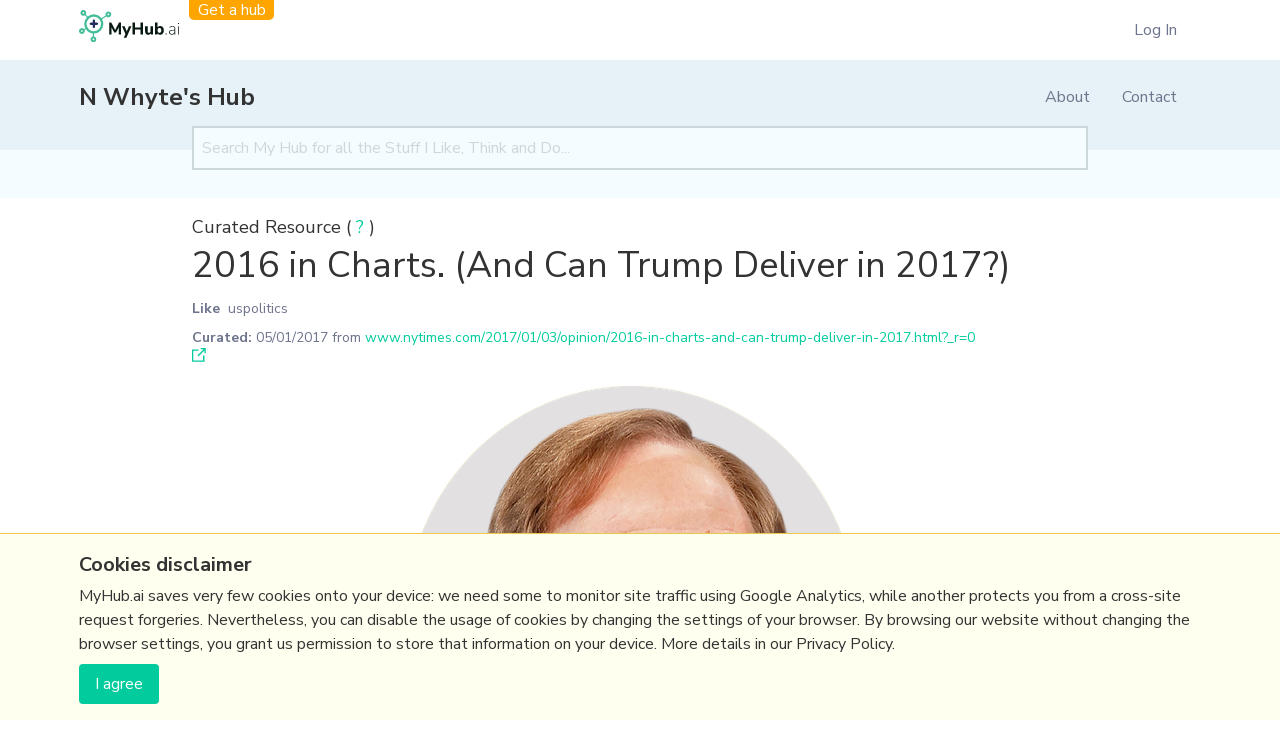

--- FILE ---
content_type: text/html; charset=utf-8
request_url: https://myhub.ai/items/2016-in-charts-and-can-trump-deliver-in-2017
body_size: 3304
content:

<!DOCTYPE html>
<html lang="en">

<head>
    <meta charset="UTF-8">
    <meta name="viewport" content="width=device-width, initial-scale=1.0">
    <meta http-equiv="X-UA-Compatible" content="ie=edge">

    <title>2016 in Charts. (And Can Trump Deliver in 2017?) | MyHub.AI</title>

    

    

    <link rel="preload" href="https://fonts.googleapis.com/css?family=Nunito+Sans:300,300i,400,700&display=swap"
          as="style">
    <link href="https://fonts.googleapis.com/css?family=Nunito+Sans:300,300i,400,700&display=swap" rel="stylesheet">
    <link rel="shortcut icon" href="/static/favicon.ico"/>

    
        
        
            <link rel="preload" as="style" href="/static/assets/index-17980d69.css"/>
            <link rel="stylesheet" href="/static/assets/index-17980d69.css">
        
        
            <link href="/static/assets/index-68416b83.js" rel="modulepreload" crossorigin>
            <script type="module" src="/static/assets/index-68416b83.js"></script>
        
    

    

    

    

    

</head>

<body class="bg-grey-lightest font-sans leading-normal tracking-normal hub-page">
<div class="page-wrapper">

    
  


  <div class="container  hidden md:block">
    <div class="super_header">
      <div class="super_header__logo">
        <a href="/"><img src="/static/assets/logo.svg" width="100px"/></a>
        <a href="/#get-a-hub" class="super_header__get_a_hub">Get a hub</a>
      </div>

      
        <ul class="super_header__menu">
          <li class="main-nav__item"><a href="/login/">Log In</a></li>
        </ul>
      
    </div>
  </div>



    

        <div class=" bg-blue-100">

            <div
                    class="main_header container">

                <div
                        class="main_header__logo main_header__logo--with_get_a_hub">


                    <div class="main_header__logo__main">
                        <a href="/">
                            
                                
                            
                        </a>
                        
                            <a class="hub-name mt-0" href="/@nwhyte/">N Whyte&#x27;s Hub</a>
                        
                    </div>
                </div>

                <div class="main_header__toggle">
                    <button data-hidden-visible-toggle data-target="#main-nav"
                            class="main-nav__toggle flex items-center px-3 py-2 border rounded text-teal-lighter border-teal-light hover:bg-gray-900 hover:text-white hover:border-white">
                        <svg class="fill-current h-3 w-3" viewBox="0 0 20 20" xmlns="http://www.w3.org/2000/svg">
                            <title>Menu</title>
                            <path d="M0 3h20v2H0V3zm0 6h20v2H0V9zm0 6h20v2H0v-2z"/>
                        </svg>
                    </button>
                </div>

                <div id="main-nav" class="main-nav hidden md:flex">

                    <ul class="block md:hidden">
                        <li class="main-nav__item"><a href="/#get-a-hub">Get a hub</a></li>
                    </ul>

                    
                        

                    

                    <ul class="md:flex md:justify-end text-gray-900">
                        
                            
                            <li class="main-nav__item"><a href="/@nwhyte/about/">About</a></li>
                            <li class="main-nav__item"><a href="/@nwhyte/about/#contact">Contact</a>
                            </li>
                        

                        
                            <li data-login-link class="main-nav__item"><a href="/login/">Log In</a></li>
                        
                    </ul>

                </div>
            </div>

        </div>
    

    
  <div class="bg-green-100 text-center px-4 py-4">
    <div class="mx-auto max-w-4xl">
  <form class="hubSearchForm mb-3" action="/@nwhyte/">
    <input
        placeholder="Search My Hub for all the Stuff I Like, Think and Do..."
        class="bg-green-100 pl-2 border-solid border-2 border-gray-400 py-2 w-full d-block"
        type="text"
        value=""
        name="search"
    />
    <input name="quality" type="hidden" value="all"/>
  </form>
</div>
  </div>

    

    
        
    

    
  <div class="max-w-4xl w-full mx-auto pt-4 px-6 lg:px-0 mb-8">
    
  <span class="md:text-lg">Curated Resource ( <a href="#" class="text-green-500 hover:underline">?</a> )</span>

    
      <h1 class="mb-2 text-3xl md:text-4xl leading-snug">
    2016 in Charts. (And Can Trump Deliver in 2017?) 
</h1>
    
    
  

    
    
    
        

            <div class="font-normal text-sm text-gray-900 mb-6">
                <div class="mb-2">
                    
                        <a href="/@nwhyte/?types=like"
                           class="pr-0 py-1 font-semibold mr-1">Like</a>
                    
                    
                        <a href="/@nwhyte/?tags=uspolitics">uspolitics</a>
                        
                    
                </div>
                
  <b>Curated:</b>
  <date>05/01/2017</date> from
  <a data-watch-hub-item-source-url="9611" class="hover:underline mr-2 text-green-500"
     href="http://www.nytimes.com/2017/01/03/opinion/2016-in-charts-and-can-trump-deliver-in-2017.html?_r=0">www.nytimes.com/2017/01/03/opinion/2016-in-charts-and-can-trump-deliver-in-2017.html?_r=0</a>
  <svg class="fill-current inline" height="14" viewBox="0 0 14 14" width="14" xmlns="http://www.w3.org/2000/svg"><g fill="#02cc9d" fill-rule="evenodd"><path d="m0 13.8442667 12.4444444.0224444v-6.44444443h-1.3335555v5.08888893h-9.77777779l.02244445-9.7555556h5.08888888l.02222223-1.33333333-6.44444445-.02222223z"/><path d="m8.6666.00006667v1.33311111l2.9111111.02222222-6.1111111 6.11133333.93333333.93333334 6.13355557-6.11111111v2.91111111h1.3331111v-5.17777778l-5.15355556-.02222222z"/></g></svg>

            </div>

            <div class="border-solid border-b-2 border-gray-100 pb-8 leading-relaxed mb-6">
                <div class="item-content">
                    
                        <img class="full-width mb-6 md:mb-8" src="/media/images/images20131004opinionrattner-contributorrattne.width-896.png" alt="2016 in Charts. (And Can Trump Deliver in 2017?)"/>
                    
                    
  
    <h2 class="font-bold text-xl mb-3">my notes ( <a href="#" class="text-green-500 hover:underline">?</a> )</h2>
  

                    <div class="rich-text">
    <p>Fascinating charts.</p>
</div>
                    
  <h2 class="font-bold text-xl mt-8 mb-3">Read the Full Post</h2>
  The above notes were curated from the full post
  <a class="link" data-watch-hub-item-source-url href="http://www.nytimes.com/2017/01/03/opinion/2016-in-charts-and-can-trump-deliver-in-2017.html?_r=0">www.nytimes.com/2017/01/03/opinion/2016-in-charts-and-can-trump-deliver-in-2017.html?_r=0</a>.

                </div>
            </div>

            <section class="mb-6">
                
                    <h2 class="text-xl font-bold mb-3">Related reading</h2>
                    
                        <p>More Stuff I
                            
                                <a href="/@nwhyte/?types=like"
                                   class="pr-0 py-1 link">Like</a>
                                </p>
                            
                    
                    
                        <p>More Stuff tagged
                            
                                <a class="text-blue-500 link" href="/@nwhyte/?tags=uspolitics">uspolitics</a>
                                
                            
                        </p>
                    
                    
                
            </section>
        
    

  </div>


    
    <script type="application/ld+json">
    {
      "@context": "http://schema.org",
      "@type": "BreadcrumbList",
      "itemListElement": [{
        "@type": "ListItem",
        "position": 1,
        "item": {
          "@id": "https://myhub.ai",
          "name": "MyHub.AI"
        }
      },{
        "@type": "ListItem",
        "position": 2,
        "item": {
          "@id": "https://myhub.ai/@nwhyte/",
          "name": "N Whyte\u0027s Hub"
        }
      },{
        "@type": "ListItem",
        "position": 3,
        "item": {
          "@id": "https://myhub.ai/items/2016-in-charts-and-can-trump-deliver-in-2017",
          "name": "2016 in Charts. (And Can Trump Deliver in 2017?)"
        }
      }]
    }
  </script>


    <footer class="bg-blue-100 text-center py-4 md:py-8">
        <div class="md:flex justify-between container">
            <p>(c) Copyright Fresh Integral Communications SPRL</p>
            

<div class="flat-menu footer_menu no_heading">
    
    
    <ul>
        
        <li class="">
            <a href="/#get-a-hub">Get a Hub</a>
            
        </li>
        
        <li class="">
            <a href="https://myhub.ai/@mathewlowry/about/#contact">Contact Mathew</a>
            
        </li>
        
        <li class="">
            <a href="/terms-and-conditions/">Terms &amp; conditions</a>
            
        </li>
        
        <li class="">
            <a href="/privacy/">Privacy</a>
            
        </li>
        
    </ul>
    
</div>

        </div>
    </footer>


    <script src="/static/CACHE/js/output.ec76e5be931e.js" defer></script>

</div>


<div id="CookielawBanner" class="bg-yellow-100 border-t border-yellow-500 w-full fixed left-0 bottom-0 py-4">
  <div class="container">
    <h6 class="text-xl font-bold mb-1">Cookies disclaimer</h6>
    <div class="mb-2">
      <div class="rich-text">
    <p data-block-key="d6plm">MyHub.ai saves very few cookies onto your device: we need some to monitor site traffic using Google Analytics, while another protects you from a cross-site request forgeries. Nevertheless, you can disable the usage of cookies by changing the settings of your browser. By browsing our website without changing the browser settings, you grant us permission to store that information on your device. More details in our Privacy Policy.</p>
</div>
    </div>
    <button type="button" class="inline-block btn py-1 px-2 bg-yellow-500" onclick="Cookielaw.accept();">I agree</button>
  </div>
</div>



    <script>
        (function (i, s, o, g, r, a, m) {
            i['GoogleAnalyticsObject'] = r;
            i[r] = i[r] || function () {
                (i[r].q = i[r].q || []).push(arguments)
            }, i[r].l = 1 * new Date();
            a = s.createElement(o),
                m = s.getElementsByTagName(o)[0];
            a.async = 1;
            a.src = g;
            m.parentNode.insertBefore(a, m)
        })(window, document, 'script', 'https://www.google-analytics.com/analytics.js', 'ga');

        ga('create', 'UA-147468168-1', 'auto');
        ga('send', 'pageview');
        
    </script>

</body>
</html>
